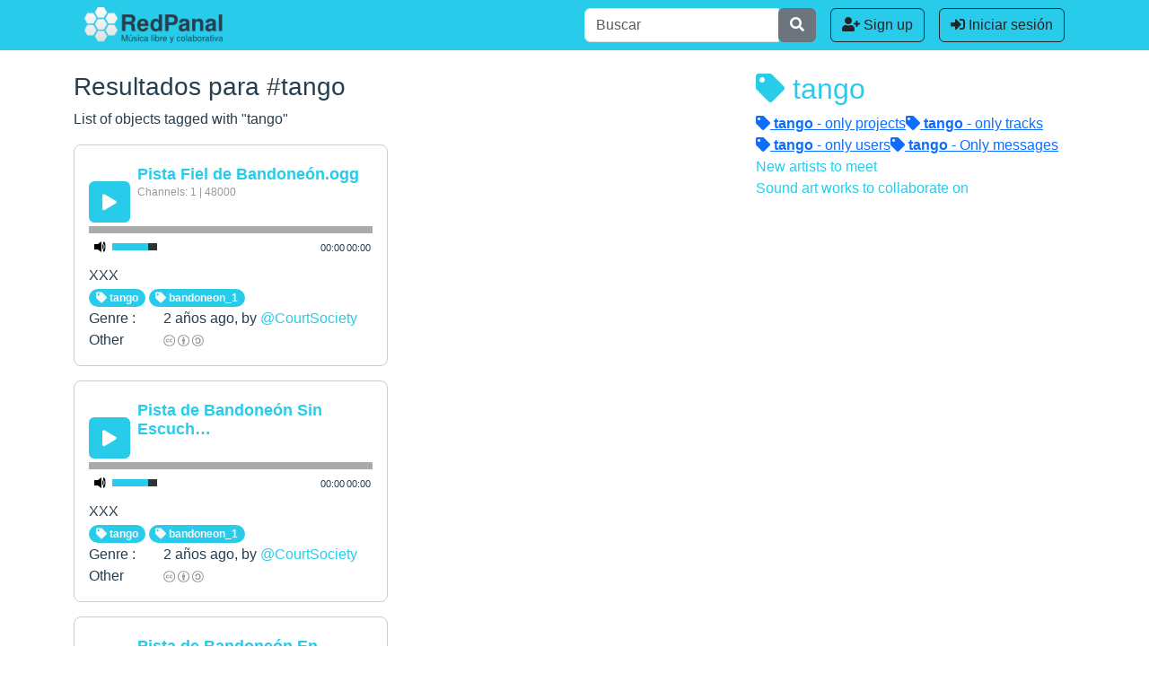

--- FILE ---
content_type: text/html; charset=utf-8
request_url: https://redpanal.org/tag/tango/
body_size: 5345
content:

<!DOCTYPE html>
<html lang="es">
<head>
 <meta charset="UTF-8" />
 <meta name="viewport" content="width=device-width, initial-scale=1, shrink-to-fit=no">
 <title>RedPanal |  #tango</title>
 
 <link href="/static/css/bootstrap-5.3.min.css" rel="stylesheet">
 <link href="/static/fontawesome/css/all.min.css" rel="stylesheet">
 <link href="/static/css/redpanal.css?" rel="stylesheet">
 

 <link href="/static/mediaelements/mediaelementplayer.css" rel="stylesheet">
 <link href="/static/mediaelements/mejs-skins.css" rel="stylesheet">
 <script src="/static/js/jquery.min.js"></script>
 <script src="/static/js/bootstrap-5.3.bundle.min.js"></script>
 <script src="/static/js/redpanal.js"></script>
 <script src="/static/mediaelements/mediaelement-and-player.js"></script>

 <link rel="shortcut icon" href="/static/img/favicon.ico">

 


 <script>

    //var sliderHeight = "100px";

    $(function (){
        $('video,audio').each(function(index, element){
            // console.log("width" + index + ": " + $(this).parent().width()); //debug
            $(this).mediaelementplayer({
               audioWidth: $(this).parent().width(), //old 540 460
               // height of audio player
               audioHeight: 30,
               // initial volume when the player starts
               startVolume: 0.8,
               enableAutosize: true });
        });

        $('.more_block').each(function(){

            var s = $(this).find('.more_block_content');
            var m = $(this).find('.more_block_more');

            var minH = s.css('min-height'); // min must be set in css "min-height"
            var truH = s[0].scrollHeight;   // true element height (overflowed)
            var eleH = s.height() + "px";   // height from css
            var maxH = truH + 20; maxH = maxH + "px" // max height to open (plus margin)
            truH = truH + "px";

            console.log( "minH:" + minH + " eleH:" + eleH  + " truH:" + truH + " maxH:" + maxH ); //debug

            if ( truH > minH ) {
               // set initial height if not, or slide init open
               if ( eleH != minH ) s.css("height", minH );

               // create toogle menu
               var a = $('<a href="#"><i class="fa fa-angle-down"></i> more</a>');
               m.append(a);
               m.css("display", "block" );

               // toogle function
               var open = false;
               a.click(function(){
                  if ( open == true ){
                     s.animate({"height": minH}, {duration: "slow" });
                     a.html('<i class="fa fa-angle-down"></i> more');
                     open = false;
                  } else {
                     s.animate({"height": maxH}, {duration: "slow" });
                     a.html('<i class="fa fa-angle-up"></i> close');
                     open = true;
                  }
               })
            }
        });
    });

 </script>

 <script src="/static/el-pagination/js/el-pagination.js"></script>
 <script>
    $(function (){
        $.endlessPaginate({
            paginateOnScroll: true,
            paginateOnScrollChunkSize: 2,
            paginateOnScrollMargin: 10,
            onCompleted: function() {
             //  http://django-endless-pagination.readthedocs.org/en/latest/javascript.html
               $('video,audio').each(function(index, element){
                  $(this).mediaelementplayer({
                     audioWidth: $(this).parent().width(), //old 540 460
                     // height of audio player
                     audioHeight: 30,
                     // initial volume when the player starts
                     startVolume: 0.8});
              });
            $(".follow-unfollow").each(function(index, element){follow_unfollow_button(element)});
            }
        });
    });
 </script>

 <script>

  function follow_unfollow_button(el){
    el.ffobject = {
        "follow_url": $(el).attr("urlFollow"),
        "unfollow_url": $(el).attr("urlUnfollow"),
        "following": $(el).attr("following") === "true",
        "el": el,
        "render": function (){
            text =  '<i class="fa fa-plus"></i> Seguir';
            $(this.el).html(text);
        },
        "toggle": function (){
            this.following = !this.following;
            $(this.el).toggleClass("following unfollowing");
            $(this.el).toggleClass("btn-info btn-warning");
        },
        "hoverin": function (){
            
        },
        "hoverout": function (){
            this.render();
        },
        "click": function(){
            $.post(this.following ? this.unfollow_url : this.follow_url)
            this.toggle();
            this.render();
        }
    }
    if (el.ffobject.following){
        $(el).addClass("following");
        $(el).addClass("btn-warning");

    }
    else{
        $(el).addClass("unfollowing");
        $(el).addClass("btn-info");
    }
    $(el).click(function(){el.ffobject.click()});

    //$(el).hover(function(){$(el).html('<i>hover!</i>');});
    $(el).hover(function(){el.ffobject.hoverin()},function(){el.ffobject.hoverout()});
    el.ffobject.render();
  }
 $(function() {
  $(".follow-unfollow").each(function(index, element){follow_unfollow_button(element)});
 });
 </script>
</head>
<body class="d-flex flex-column  ">
<!-- user agent: Mozilla/5.0 (Macintosh; Intel Mac OS X 10_15_7) AppleWebKit/537.36 (KHTML, like Gecko) Chrome/131.0.0.0 Safari/537.36; ClaudeBot/1.0; +claudebot@anthropic.com) -->
<div id="header" class="">
	<div class="container-fluid bg-primary">

	
		
   	<!-- request.path = /tag/tango/ -->
  		<div class="container justify-content-between">
		 <nav class="navbar navbar-expand navbar-dark bg-primary" id="actions-menu">
		  <div class="container-fluid">
		
			<a class="navbar-brand d-lg-none brand_small" href="#" data-bs-toggle="modal" data-bs-target="#MainMenu" title="RedPanal"></a>
			<a class="navbar-brand d-none d-lg-block" href="/" title="RedPanal"></a>
			<ul class="navbar-nav ms-auto justify-content-end">
		
 				<li class="nav-item form d-lg-block">
		        	<form class="form-inline" type="get" action="/search/">
		           	<div class="input-group">
		              	<input type="text"
                              class="form-control"
                              placeholder="Buscar"
                              aria-label="Buscar"
                              name="q">
		                 <div class="input-group-append">
                           <button class="btn btn-secondary" type="submit">
		                      <i class="fa fa-search"></i>
		                    </button>
		                 </div>
		              </div>
					</form>
                </li>
 	
         	<li class="nav-item action ms-3">
         		<a 	class="btn btn-outline-dark reduce-size-in-sm" 
         				href="/accounts/signup/" 
         				title="Create account">
         			<i class="fa fa-user-plus"></i
         				> Sign up</a></li>
         	<li class="nav-item action ms-3">
         		<a 	class="btn btn-outline-dark reduce-size-in-sm" 
         				href="/accounts/login/?next=/tag/tango/" 
         									title="Iniciar sesión">
         			<i class="fa fa-sign-in-alt"
         				></i> Iniciar sesión</a></li>
		
       	</ul>
        </div>
		 </nav>
		</div>
	</div>
	<!-- user menu -->
	
  	<!-- Full screen modal -->
  	<!-- button type="button" class="btn btn-primary" data-bs-toggle="modal" data-bs-target="#MainMenu">test</button> -->
	<div class="modal fade p-0" id="MainMenu" tabindex="-1" aria-labelledby="mainMenulabel" style="display: none;" aria-hidden="true">
	  <div class="modal-dialog modal-fullscreen">
	    <div class="modal-content">
	      <div class="modal-header">
	        <h1 class="modal-title fs-4" id="mainMenulabel">RedPanal</h1>
	        <button type="button" class="btn-close" data-bs-dismiss="modal" aria-label="Close"></button>
	      </div>
	      <div class="modal-body">
	        ...
	      </div>
	      <!-- <div class="modal-footer">
	        <button type="button" class="btn btn-secondary" data-bs-dismiss="modal">Close</button>
	      </div> -->
	    </div>
	  </div>
	</div>
	
			
	
	


	
      <!-- Login and user actions redpanal/templates/base.html -->









</div><!-- /header -->

<div class="container mt-4">
    
<div class="row">
  <div class="col-lg-7 order-lg-1 order-2">     
	
	


   <h3>Resultados para  #tango</h3>
   <p class="expl">List of objects tagged with "tango"</p>


   <div class="action-stream">
     
  
  
      
      
         
         	
<!-- audio/audio_teaaser.html -->
<div class="teaser-audio teaser-box in-mixed-list">

    <div class="top">
       <div class="top-title"><h3><a href="/a/enfatizada-sample-bandoneon-snippet-fast-1ogg/">Pista Fiel de Bandoneón.ogg</a></h3></div>
       <div class="top-data">
         
         Channels: 1 | 
         48000
         
         
      </div>
   </div>



AAA
    <audio controls="control" duration="1" preload="none" src="/media/uploads/audios/2024_01/enfatizada_sample_bandoneon_snippet_fast-1.ogg" height="30" width="240" img_waveform_big="">
        <object width="320" height="240" type="application/x-shockwave-flash" data="/static/mediaelements/flashmediaelement.swf">
        </object>
    </audio>
XXX



   
    <div class="small-tags">

   
   <a href="/tag/tango/" class="badge rounded-pill bg-primary text-light text-decoration-none"><i class="fa fa-tag"></i> tango</a>
   
   <a href="/tag/bandoneon_1/" class="badge rounded-pill bg-primary text-light text-decoration-none"><i class="fa fa-tag"></i> bandoneon_1</a>
   
   

</div>  
    <div class="bottom-date d-flex justify-content-between">      
      <span>Genre : Other</span>
      <span>2 años ago, by <a href="/u/CourtSociety/">@CourtSociety</a> <a class="license" rel="license" href="https://creativecommons.org/licenses/by-sa/4.0/"><img alt="Licencia Creative Commons" style="border-width:0" src="/static/img/rp-cc-by-sa_45.png" /></a></span>
    </div>

</div>





         
      
      
      
  
      
      
         
         	
<!-- audio/audio_teaaser.html -->
<div class="teaser-audio teaser-box in-mixed-list">

    <div class="top">
       <div class="top-title"><h3><a href="/a/enmascarada-sample-bandoneon-snippet-4-fastogg/">Pista de Bandoneón Sin Escuch…</a></h3></div>
       <div class="top-data">
         
         Channels: 1 | 
         48000
         
         
      </div>
   </div>



AAA
    <audio controls="control" duration="1" preload="none" src="/media/uploads/audios/2024_01/enmascarada_sample_bandoneon_snippet_4_fast.ogg" height="30" width="240" img_waveform_big="">
        <object width="320" height="240" type="application/x-shockwave-flash" data="/static/mediaelements/flashmediaelement.swf">
        </object>
    </audio>
XXX



   
    <div class="small-tags">

   
   <a href="/tag/tango/" class="badge rounded-pill bg-primary text-light text-decoration-none"><i class="fa fa-tag"></i> tango</a>
   
   <a href="/tag/bandoneon_1/" class="badge rounded-pill bg-primary text-light text-decoration-none"><i class="fa fa-tag"></i> bandoneon_1</a>
   
   

</div>  
    <div class="bottom-date d-flex justify-content-between">      
      <span>Genre : Other</span>
      <span>2 años ago, by <a href="/u/CourtSociety/">@CourtSociety</a> <a class="license" rel="license" href="https://creativecommons.org/licenses/by-sa/4.0/"><img alt="Licencia Creative Commons" style="border-width:0" src="/static/img/rp-cc-by-sa_45.png" /></a></span>
    </div>

</div>





         
      
      
      
  
      
      
         
         	
<!-- audio/audio_teaaser.html -->
<div class="teaser-audio teaser-box in-mixed-list">

    <div class="top">
       <div class="top-title"><h3><a href="/a/disminuida-sample-bandoneon-snippet-2-fastogg/">Pista de Bandoneón En Movimie…</a></h3></div>
       <div class="top-data">
         Sample | 
         Channels: 1 | 
         48000
         
         
      </div>
   </div>



AAA
    <audio controls="control" duration="1" preload="none" src="/media/uploads/audios/2024_01/disminuida_sample_bandoneon_snippet_2_fast.ogg" height="30" width="240" img_waveform_big="">
        <object width="320" height="240" type="application/x-shockwave-flash" data="/static/mediaelements/flashmediaelement.swf">
        </object>
    </audio>
XXX



   
    <div class="small-tags">

   
   <a href="/tag/tango/" class="badge rounded-pill bg-primary text-light text-decoration-none"><i class="fa fa-tag"></i> tango</a>
   
   <a href="/tag/bandoneon_1/" class="badge rounded-pill bg-primary text-light text-decoration-none"><i class="fa fa-tag"></i> bandoneon_1</a>
   
   

</div>  
    <div class="bottom-date d-flex justify-content-between">      
      <span>Genre : Other</span>
      <span>2 años ago, by <a href="/u/CourtSociety/">@CourtSociety</a> <a class="license" rel="license" href="https://creativecommons.org/licenses/by-sa/4.0/"><img alt="Licencia Creative Commons" style="border-width:0" src="/static/img/rp-cc-by-sa_45.png" /></a></span>
    </div>

</div>





         
      
      
      
  
      
      
         
         	
<!-- audio/audio_teaaser.html -->
<div class="teaser-audio teaser-box in-mixed-list">

    <div class="top">
       <div class="top-title"><h3><a href="/a/sample-bandoneon-snippet-3-fast-1ogg/">Pista de Bandoneón Deseando.o…</a></h3></div>
       <div class="top-data">
         Sample | 
         Channels: 1 | 
         48000
         
         
      </div>
   </div>



AAA
    <audio controls="control" duration="1" preload="none" src="/media/uploads/audios/2024_01/sample_bandoneon_snippet_3_fast-1.ogg" height="30" width="240" img_waveform_big="">
        <object width="320" height="240" type="application/x-shockwave-flash" data="/static/mediaelements/flashmediaelement.swf">
        </object>
    </audio>
XXX



   
    <div class="small-tags">

   
   <a href="/tag/tango/" class="badge rounded-pill bg-primary text-light text-decoration-none"><i class="fa fa-tag"></i> tango</a>
   
   <a href="/tag/bandoneon_1/" class="badge rounded-pill bg-primary text-light text-decoration-none"><i class="fa fa-tag"></i> bandoneon_1</a>
   
   

</div>  
    <div class="bottom-date d-flex justify-content-between">      
      <span>Genre : Other</span>
      <span>2 años ago, by <a href="/u/CourtSociety/">@CourtSociety</a> <a class="license" rel="license" href="https://creativecommons.org/licenses/by-sa/4.0/"><img alt="Licencia Creative Commons" style="border-width:0" src="/static/img/rp-cc-by-sa_45.png" /></a></span>
    </div>

</div>





         
      
      
      
  
      
      
         
         	
<!-- audio/audio_teaaser.html -->
<div class="teaser-audio teaser-box in-mixed-list">

    <div class="top">
       <div class="top-title"><h3><a href="/a/sample-bandoneon-con-pulmones-fast-1ogg/">Pista de Bandoneón Motivada C…</a></h3></div>
       <div class="top-data">
         Sample | 
         Channels: 1 | 
         48000
         
          | Sinthesizer
      </div>
   </div>



AAA
    <audio controls="control" duration="1" preload="none" src="/media/uploads/audios/2024_01/sample_bandoneon_con_pulmones_fast-1.ogg" height="30" width="240" img_waveform_big="">
        <object width="320" height="240" type="application/x-shockwave-flash" data="/static/mediaelements/flashmediaelement.swf">
        </object>
    </audio>
XXX



   
    <div class="small-tags">

   
   <a href="/tag/tango/" class="badge rounded-pill bg-primary text-light text-decoration-none"><i class="fa fa-tag"></i> tango</a>
   
   <a href="/tag/bandoneon_1/" class="badge rounded-pill bg-primary text-light text-decoration-none"><i class="fa fa-tag"></i> bandoneon_1</a>
   
   

</div>  
    <div class="bottom-date d-flex justify-content-between">      
      <span>Genre : Other</span>
      <span>2 años ago, by <a href="/u/CourtSociety/">@CourtSociety</a> <a class="license" rel="license" href="https://creativecommons.org/licenses/by-sa/4.0/"><img alt="Licencia Creative Commons" style="border-width:0" src="/static/img/rp-cc-by-sa_45.png" /></a></span>
    </div>

</div>





         
      
      
      
  
      
      
         
         	
<!-- audio/audio_teaaser.html -->
<div class="teaser-audio teaser-box in-mixed-list">

    <div class="top">
       <div class="top-title"><h3><a href="/a/bandoneones-mix-1ogg/">Bandoneon Synth Sample</a></h3></div>
       <div class="top-data">
         Sample | 
         Channels: 2 | 
         48000
         
         
      </div>
   </div>



AAA
    <audio controls="control" duration="1" preload="none" src="/media/uploads/audios/2023_12/bandoneones_mix_1.ogg" height="30" width="240" img_waveform_big="">
        <object width="320" height="240" type="application/x-shockwave-flash" data="/static/mediaelements/flashmediaelement.swf">
        </object>
    </audio>
XXX



   
    <div class="small-tags">

   
   <a href="/tag/tango/" class="badge rounded-pill bg-primary text-light text-decoration-none"><i class="fa fa-tag"></i> tango</a>
   
   <a href="/tag/bandoneon_1/" class="badge rounded-pill bg-primary text-light text-decoration-none"><i class="fa fa-tag"></i> bandoneon_1</a>
   
   

</div>  
    <div class="bottom-date d-flex justify-content-between">      
      <span>Genre : Other</span>
      <span>2 años, 1 mes ago, by <a href="/u/CourtSociety/">@CourtSociety</a> <a class="license" rel="license" href="https://creativecommons.org/licenses/by-sa/4.0/"><img alt="Licencia Creative Commons" style="border-width:0" src="/static/img/rp-cc-by-sa_45.png" /></a></span>
    </div>

</div>





         
      
      
      
  
      
      
         
         	
<!-- audio/audio_teaaser.html -->
<div class="teaser-audio teaser-box in-mixed-list">

    <div class="top">
       <div class="top-title"><h3><a href="/a/luces/">Luces</a></h3></div>
       <div class="top-data">
         Track | 
         Channels: 2 | 
         44100
         
          | Guitar
      </div>
   </div>



AAA
    <audio controls="control" duration="1" preload="none" src="/media/uploads/audios/2022_09/Luces.ogg" height="30" width="240" img_waveform_big="">
        <object width="320" height="240" type="application/x-shockwave-flash" data="/static/mediaelements/flashmediaelement.swf">
        </object>
    </audio>
XXX



   
    <div class="small-tags">

   
   <a href="/tag/tango/" class="badge rounded-pill bg-primary text-light text-decoration-none"><i class="fa fa-tag"></i> tango</a>
   
   <a href="/tag/guitar/" class="badge rounded-pill bg-primary text-light text-decoration-none"><i class="fa fa-tag"></i> guitar</a>
   
   

</div>  
    <div class="bottom-date d-flex justify-content-between">      
      <span>Genre : Folklore</span>
      <span>3 años, 4 meses ago, by <a href="/u/CourtSociety/">@CourtSociety</a> <a class="license" rel="license" href="https://creativecommons.org/licenses/by-sa/4.0/"><img alt="Licencia Creative Commons" style="border-width:0" src="/static/img/rp-cc-by-sa_45.png" /></a></span>
    </div>

</div>





         
      
      
      
  
      
      
         
         	
<!-- audio/audio_teaaser.html -->
<div class="teaser-audio teaser-box in-mixed-list">

    <div class="top">
       <div class="top-title"><h3><a href="/a/el-alma-unida-en-calma/">El Alma Unida en Calma</a></h3></div>
       <div class="top-data">
         Track | 
         Channels: 2 | 
         48000
         
          | Guitar
      </div>
   </div>



AAA
    <audio controls="control" duration="1" preload="none" src="/media/uploads/audios/2022_09/El_Alma_Unida_en_Calma.ogg" height="30" width="240" img_waveform_big="">
        <object width="320" height="240" type="application/x-shockwave-flash" data="/static/mediaelements/flashmediaelement.swf">
        </object>
    </audio>
XXX



   
    <div class="small-tags">

   
   <a href="/tag/tango/" class="badge rounded-pill bg-primary text-light text-decoration-none"><i class="fa fa-tag"></i> tango</a>
   
   <a href="/tag/guitar/" class="badge rounded-pill bg-primary text-light text-decoration-none"><i class="fa fa-tag"></i> guitar</a>
   
   

</div>  
    <div class="bottom-date d-flex justify-content-between">      
      <span>Genre : Folklore</span>
      <span>3 años, 4 meses ago, by <a href="/u/CourtSociety/">@CourtSociety</a> <a class="license" rel="license" href="https://creativecommons.org/licenses/by-sa/4.0/"><img alt="Licencia Creative Commons" style="border-width:0" src="/static/img/rp-cc-by-sa_45.png" /></a></span>
    </div>

</div>





         
      
      
      
  
      
      
         
         	
<!-- audio/audio_teaaser.html -->
<div class="teaser-audio teaser-box in-mixed-list">

    <div class="top">
       <div class="top-title"><h3><a href="/a/viejo-abasto/">Viejo Abasto</a></h3></div>
       <div class="top-data">
         Track | 
         Channels: 2 | 
         48000
         
          | Multiple
      </div>
   </div>



AAA
    <audio controls="control" duration="1" preload="none" src="/media/uploads/audios/2015_08/Viejo_Abasto_Mezcla.mp3" height="30" width="240" img_waveform_big="">
        <object width="320" height="240" type="application/x-shockwave-flash" data="/static/mediaelements/flashmediaelement.swf">
        </object>
    </audio>
XXX



   
    <div class="small-tags">

   
   <a href="/tag/rock/" class="badge rounded-pill bg-primary text-light text-decoration-none"><i class="fa fa-tag"></i> rock</a>
   
   <a href="/tag/tango/" class="badge rounded-pill bg-primary text-light text-decoration-none"><i class="fa fa-tag"></i> tango</a>
   
   <a href="/tag/viejoabasto/" class="badge rounded-pill bg-primary text-light text-decoration-none"><i class="fa fa-tag"></i> viejoabasto</a>
   
   

</div>  
    <div class="bottom-date d-flex justify-content-between">      
      <span>Genre : Rock</span>
      <span>10 años, 4 meses ago, by <a href="/u/CourtSociety/">@CourtSociety</a> <a class="license" rel="license" href="https://creativecommons.org/licenses/by-sa/4.0/"><img alt="Licencia Creative Commons" style="border-width:0" src="/static/img/rp-cc-by-sa_45.png" /></a></span>
    </div>

</div>





         
      
      
      
  
      
      
         
         	
<!-- audio/audio_teaaser.html -->
<div class="teaser-audio teaser-box in-mixed-list">

    <div class="top">
       <div class="top-title"><h3><a href="/a/el-firulete/">El Firulete</a></h3></div>
       <div class="top-data">
         Track | 
         Channels: 2 | 
         44100
         
          | Multiple
      </div>
   </div>



AAA
    <audio controls="control" duration="1" preload="none" src="/media/uploads/audios/2015_04/firulete.mp3" height="30" width="240" img_waveform_big="">
        <object width="320" height="240" type="application/x-shockwave-flash" data="/static/mediaelements/flashmediaelement.swf">
        </object>
    </audio>
XXX



   
    <div class="small-tags">

   
   <a href="/tag/tango/" class="badge rounded-pill bg-primary text-light text-decoration-none"><i class="fa fa-tag"></i> tango</a>
   
   

</div>  
    <div class="bottom-date d-flex justify-content-between">      
      <span>Genre : Other</span>
      <span>10 años, 9 meses ago, by <a href="/u/derechoaleer/">@derechoaleer</a> <a class="license" rel="license" href="https://creativecommons.org/licenses/by-sa/4.0/"><img alt="Licencia Creative Commons" style="border-width:0" src="/static/img/rp-cc-by-sa_45.png" /></a></span>
    </div>

</div>





         
      
      
      
  
  

    <div class="endless_container">
        <a class="endless_more" href="/tag/tango/?page=2"
            data-el-querystring-key="page">Más resultados</a>
        <div class="endless_loading" style="display: none;">loading</div>
    </div>



   </div>

  </div>
  <div class="col-lg-4 ms-auto order-lg-2 order-1">
   
   <div class="title-tag" >
      <h2><a href="/tag/tango/"><i class="fa fa-tag"></i> tango</a></h2>
   </div>

   
   <ul class="nav nav-list nav-tags">
      <li><a href="/tag/tango/projects/" 
             class="">
            <i class="fa fa-tag"></i> <b>tango</b> - only projects</a>
      <li><a href="/tag/tango/audios/" 
             class="">
            <i class="fa fa-tag"></i> <b>tango</b> - only tracks</a>
      <li><a href="/tag/tango/users/" 
             class="">
            <i class="fa fa-tag"></i> <b>tango</b> - only users</a>
      <li><a href="/tag/tango/messages/" 
             class="">
            <i class="fa fa-tag"></i> <b>tango</b> - Only messages</a>
   </ul>


   <ul class="nav nav-list">
      
      <li class="list-group-item"
      	><a 
      		href="/u/people/"
      		>New artists to meet</a
      ></li>
      <li class="list-group-item"
      	><a 
      		href="/p/list/"
      		>Sound art works to collaborate on</a
  		></li>

   </ul>

  </div>
</div>

</div>



<div id="footer" class="bg-dark mt-auto px-3">
	<div class="container py-3">
      
		<div class="row" >
			<div class="col-md-6 ">
				<p class="text-light small text-center pt-2">
				
				This is Free Software licensed under <a href="http://www.gnu.org/licenses/agpl.txt" >AGPL</a>.<br class="d-lg-none"> 
				<!-- Get <a href="https://github.com/RedPanal/redpanal">the code!</a>.<br> -->
				Current version is <a href="https://github.com/RedPanal/redpanal/commit/"></a>.<br class="d-lg-none">
				
				Hosteado por <a href="http://www.codigosur.org">Código Sur</a>
				</p>
			</div>
			<div class="col-md-4 mb-3">
				<div class="nav justify-content-center small a-custom-primary">
					<span class="nav-item">
						<a class="nav-link px-2" href="http://blog.redpanal.org/" title="Blog Oficial de RedPanal!">Blog</a>
					</span>
					<span class="nav-item">
						<a class="nav-link px-2" href="http://twitter.com/redpanal" ><i class="fab fa-twitter-square pe-1"></i><span class="hide-text">Twitter</span></a>
					</span>
					<span class="nav-item">
						<a class="nav-link px-2" href="https://www.facebook.com/pages/RedPanal/10150092707335128?fref=ts"><i class="fab fa-facebook-square pe-1"></i><span class="hide-text">Facebook</span></a>
					</span>
					<span class="nav-item">
						<a class="nav-link px-2" href="https://github.com/RedPanal/redpanal" title="Get the code!" ><i class="fab fa-github-square pe-1"></i><span class="hide-text">Github</span></a>
					</span>
				</div>
			</div>
			<div class="col-md-2">
				<div id="logo_mecenazgo" class="mx-auto"></div>
			</div>
		</div>
   	
	</div>
</div>


   


</body>


--- FILE ---
content_type: text/css
request_url: https://redpanal.org/static/css/redpanal.css?
body_size: 4564
content:
body {
    font-family: 'Helvetica Neue',Helvetica,'nimbus_sans';	
}
/* custom colors */

body {
    color: #263e4e;
}

.bg-primary, .bg-redpanal {
  background-color: #28ccea !important;
}

.bg-publish {
  background-color: #0b2a88 !important;
}

.bg-logged-menu {
  background-color: #f0fec0;
}

a:not([class]) {
	text-decoration: none;
  color: #28CCEA;
}

.a-custom-primary a {
  color: #28CCEA !important;
}

a:not([class]):hover {
  /*! color: #263e4e; */
	/*! text-decoration: underline; */
}
.btn.btn-link.modal-reply-message {
  color: #28CCEA;
}

.transparent-black-background {
  background-color: rgba(0,0,0,0.5);
}

/* end custom colors */

/* logos */

.navbar-brand {
  background-image: url(../img/redpanal-50.png);
  display: block;
  width: 154px;
  height: 40px;
  background-size: cover;
}
.navbar-brand.brand_small {
		width: 45px;
}

#logo_mecenazgo {
  width: 150px;
  height: 40px;
  background-image: url(../img/mecenazgo.png);
  background-size: contain;
  background-repeat: no-repeat;
}

/* end logos */

/* special pages */

.login-page > .container {
  height: 100vh;
  padding-top: 10vh;
}

/* end */

/* responsive menus */

@media (min-width: 768px) {
	.navbar-brand.brand_small {
			width: 40px;
	}
}

@media (max-width: 429.8px) {
	.d-none-430 {
			display: none !important;
	}
}
@media (min-width: 430px) {
	.d-show-430 {
			display: none !important;
	}
}

li.action a {
	/*! color: white !important; */
}

li.button-like a {
	border: 1px solid rgba(255,255,255,1);
	border-radius: 10px;
	margin: 0 8px;
	padding: 7px;
}
li.button-like a { 
	/*! font-size: 14px; */
}

@media (max-width: 767.9px) {
	.reduce-size-in-sm {
  font-size: 14px;
  }
	#discover-menu, 
	#actions-menu {
		position: fixed;
		left: 0;
		width: 100vw;
		z-index: 1000;
	}
	
	#discover-menu ul {
	  justify-content: space-around;
	  width: 100%;
	}
	#actions-menu ul {
	  justify-content: space-between;
	  width: 100%;
	}

	#actions-menu { top: 0; }
	#discover-menu { bottom: 0; /*! border-top: 1px solid; */ box-shadow: -2px -2px 5px rgba(0,0,0,0.2);}
  
	
	#create-message {
		position: fixed;
		right: 2rem;
		bottom: 5rem;
		background-color: #007bff;
		border-radius: 50%;
		box-shadow: 3px 3px 8px rgba(0,0,0,0.5);
	}
	#create-message a {
		color: white;
		line-height: 24px;
		font-size: 20px;
		padding: 11px;
		border-radius: 50%;
		width: 47px;
		background-color: rgb(13, 110, 253);
		border: none;
	}
	#create-message a i {
		width: 20px;
	}
  
  #header {
    margin-bottom: 3rem;
  }
  #footer {
    padding-bottom: 5rem;
  }
  /* scrooller */

  .nav-scroller {
    position: relative;
    z-index: 3;
    height: 4rem;
    overflow-y: hidden;
  }

  .nav-scroller .nav {
    display: flex;
    flex-wrap: nowrap;
    padding-bottom: 1rem;
    margin-top: -1px;
    overflow-x: auto;
    text-align: center;
    white-space: nowrap;
    -webkit-overflow-scrolling: touch;
  }
}

@media (max-width: 575.9px) {
  #discover-menu a { color: black; font-size:20px; line-height: 24px;}
}
/* */

.about_me .more_block_content {
	min-height: 300px;
}

/* teaser */

.teaser-box {
  padding: 1rem;
  border: 1px solid #ccc;
  border-radius: 0.5rem;
}

.user-track-list .teaser-box {
  margin: 1rem 0;
}

.user-track-list {
  padding: 2rem 0;  
}
/* audio player */

.action-stream .teaser-audio {
  margin: 1rem 0;
}

.teaser-audio {
  width: 100%;
}

.teaser-audio > .top {
  padding: 6px 0 0 54px;
  overflow: hidden;
  height: 44px;
}
.teaser-audio > .top > .top-title > h3 {
  margin: 0;
  font-size: 18px;
  font-weight: bold;
}
.teaser-audio .top-data {
  color: #999;
  font-size: 12px;
}

.project-teaser {
  gap: 8px;
}

.project-teaser.in-action-list {
    max-width: 300px;
}
/* */

.action_list {
  border-bottom: 1px solid gray;
  margin-bottom: 1rem;
  padding-bottom: 2rem;
}

/* */

.bkg.bkg-cover {
  background-size: cover;
}

.bkg.bkg-content {
  background-size: contain;
}

/* redpanal forms */

.redpanal-form-wrapper{
  background-color: rgba(0,0,0,0.4);
  border-color:rgba(255,255,255,0.4) !important;
}

.errorlist {
  color: #ffafaf;
}

/* modals */

#modal_create_message_html .modal-body{
  flex-grow: 0;
}

#modal_create_message_html .modal-footer{
  flex-grow: 1;
  align-items: start;
}

/* crispy-forms */

.crispy-form-wrapper > form {

}

/* profile options */

.profile-options .crispy-form-wrapper > form {
  padding: 0;
}

/* users list */


.users-list-wrapper {
  min-width: 300px;
}

.user-teaser.full {
  max-width: 600px;
  padding: 1rem;
  border: 1px solid #ccc;
  border-radius: 0.5rem;
}